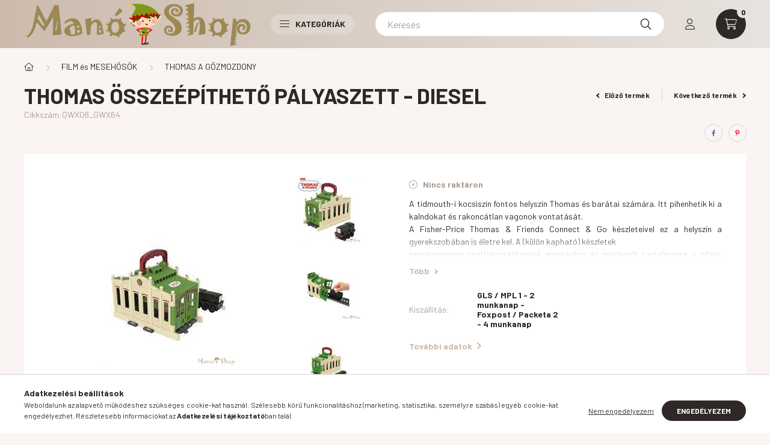

--- FILE ---
content_type: text/html; charset=UTF-8
request_url: https://manoshop.hu/shop_ajax/ajax_related_products.php?get_ajax=1&cikk=GWX08_GWX64&type=similar&change_lang=hu&artdet_version=1
body_size: 2897
content:

<script>
<!--
function similar_formsubmit_artlist(cikkname) {
   cart_add(cikkname,"similar_");
}
$(document).ready(function(){
	select_base_price("similar_HHN39",0);
	
	select_base_price("similar_HHN35",0);
	
});
// -->
</script>


                                    
    
    
    
    
    
    
        


    
    
    
    
<div class="d-flex no-gutters js-carousel-block carousel-block carousel-block--with-nums carousel-block--with-arrows carousel-block--theme-light carousel-block--with-info-card  carousel-block-similar_products">
        <div class="col-xl-3 title-box-col">
        <div class="title-box">
            <div class="title-box__inner">
                <div class="title-box__title main-title">Hasonló termékek</div>
            </div>
                        <div class="carousel__nav js-carousel-nav carousel__nav-similar_products has-nums">
                                    <div class="carousel__buttons carousel__buttons-similar_products">
                        <button type="button" class="carousel__prev-btn carousel__prev-next-btn btn arrow-effect-on-hover" aria-label="előző">
                            <span class="arrow arrow--large arrow--right"><span></span></span>
                        </button>
                        <button type="button" class="carousel__next-btn carousel__prev-next-btn btn arrow-effect-on-hover" aria-label="következő">
                            <span class="arrow arrow--large arrow--right"><span></span></span>
                        </button>
                    </div>
                                                    <div class="carousel__nums js-carousel-nums carousel__nums-similar_products">
                        <div class="carousel__num-actual js-carousel-num-actual">01</div>
                        <div class="carousel__num-all js-carousel-num-all">00</div>
                    </div>
                            </div>
                    </div>
    </div>
        <div class="col-xl-9 carousel__products-col">
                <div class=" products js-products type--1 carousel carousel-similar_products">
                    
                                                                
                <article class="carousel-cell  product js-product page_artlist_sku_HHN39" id="page_artlist_similar_HHN39" data-sku="HHN39">
                    <div class="product__inner">
                        		                        <div class="product__img-outer">
                            <div class="product__img-wrap product-img-wrapper">
                                <div class="product__badges">
                                                                                                                        <div class="product__badge-sale badge badge--sale">
                                                <span id='price_save_similar_HHN39' data-percent="%">20</span>
                                            </div>
                                                                                                                                                                                                                                                                </div>
                                		                                <a class="product_link_normal" data-sku="HHN39" href="https://manoshop.hu/Thomas-tologatos-nagy-mozdony-Yong-Bao" title="Thomas - tologatós nagy mozdony - Yong Bao">
                                    <picture>
                                                                                <source srcset="https://manoshop.hu/main_pic/space.gif" data-srcset="https://manoshop.hu/img/3936/HHN39/232x232,r/HHN39.jpg?time=1723473248 1x, https://manoshop.hu/img/3936/HHN39/464x464,r/HHN39.jpg?time=1723473248 2x" media="(max-width: 463.98px)" />
                                                                                <source srcset="https://manoshop.hu/main_pic/space.gif" data-srcset="https://manoshop.hu/img/3936/HHN39/350x350,r/HHN39.jpg?time=1723473248 1x, https://manoshop.hu/img/3936/HHN39/490x490,r/HHN39.jpg?time=1723473248 1.4x " />
                                        <img class="product__img product-img js-main-img lazyload" width="350" height="350"
                                             src="https://manoshop.hu/main_pic/space.gif"
                                             data-src="https://manoshop.hu/img/3936/HHN39/350x350,r/HHN39.jpg?time=1723473248"
                                             alt="Thomas - tologatós nagy mozdony - Yong Bao"
                                             title="Thomas - tologatós nagy mozdony - Yong Bao"
                                             id="main_image_similar_HHN39"
                                        />
                                    </picture>
                                </a>
                                                            </div>
                            		                        </div>
                        <div class="product__data">
                                                                                        
                                                                                        
                            <div class="product__name-wrap">
                                <h2 class="product__name">
                                    <a class="product__name-link product_link_normal" data-sku="HHN39" href="https://manoshop.hu/Thomas-tologatos-nagy-mozdony-Yong-Bao">Thomas - tologatós nagy mozdony - Yong Bao</a>
                                </h2>
                            </div>

                            <div class="product__prices-wrap">
                                                                    
                                                                                                                                                                                <div class="product__prices with-rrp row no-gutters align-items-baseline has-sale-price">
                                                                                            <div class='product__price-sale product-price--sale'>
                                                     
                                                    <span class='price-gross-format'><span id='price_akcio_brutto_similar_HHN39' class='price_akcio_brutto_similar_HHN39 price-gross'>3 352</span><span class='price-currency'> Ft</span></span>
                                                </div>
                                                                                        <div class='product__price-base product-price--base'>
                                                 <span class="product__price-base-value text-line-through"><span class='price-gross-format'><span id='price_net_brutto_similar_HHN39' class='price_net_brutto_similar_HHN39 price-gross'>4 190</span><span class='price-currency'> Ft</span></span></span>&nbsp;<span class="icon--info" data-tippy="Az áthúzott ár az árcsökkentés alkalmazását megelőző 30 nap legalacsonyabb eladási ára."></span>                                            </div>
                                                                                                                                                                                </div>
                                                                                                                                                                                                                                                    </div>

                                                                                                <div class="product__stock product-stock on-stock">
                                        <div class="product__stock-text product-stock-text">
                                                                                        <div class="stock__content icon--b-on-stock">
                                                                                                <span class="stock__text">Raktáron</span>
                                                                                                                                            </div>
                                                                                    </div>
                                    </div>
                                                            
                            
                                                                                        
                                                        <div class="product__main-and-functions mt-auto">
                                                                <div class="product__main-wrap">
                                                                        <div class="product__main row gutters-1 gutters-xs-5 row-gap-10">
                                                                                                                                                                                                                                                                      <input name="db_similar_HHN39" id="db_similar_HHN39" type="hidden" value="1" data-min="1" data-max="999999" data-step="1"/>
                                            
                                                                                        <div class="product__cart-btn-col col">
                                                                                                                                                <button class="product__main-btn product__cart-btn btn icon--b-cart" onclick="cart_add('HHN39','similar_');" type="button" data-text="Kosárba" aria-label="Kosárba"></button>
                                                                                            </div>
                                                                            </div>
                                                                    </div>
                                
                                                                                                        <div class="product__function-btns">
                                                                                    <button type="button" class="product__func-btn product__btn-compare page_art_func_compare page_art_func_compare_HHN39" aria-label="Összehasonlítás"  onclick='popup_compare_dialog("HHN39");' data-tippy="Összehasonlítás">
                                                <span class="product__func-icon icon--compare"></span>
                                            </button>
                                                                                                                                                                            <button type="button" class="product__func-btn favourites-btn page_artdet_func_favourites_HHN39 page_artdet_func_favourites_outer_HHN39" id="page_artlist_func_favourites_HHN39" onclick='add_to_favourites("","HHN39","page_artlist_func_favourites_HHN39","page_artlist_func_favourites_outer_HHN39","533806839");' aria-label="Kedvencekhez" data-tippy="Kedvencekhez">
                                                    <span class="product__func-icon favourites__icon icon--favo"></span>
                                                </button>
                                                                                                                                                                        <button type="button" class="product__func-btn product__btn-tooltip js-product-tooltip-click" aria-haspopup="dialog" aria-label="Gyorsnézet" data-sku="HHN39" data-tippy="Gyorsnézet">
                                                <span class="product__func-icon icon--search-plus"></span>
                                            </button>
                                                                            </div>
                                                                                                </div>
                            
                                                                                </div>
                    </div>
                                    </article>
                                                                
                <article class="carousel-cell  product js-product page_artlist_sku_HHN35" id="page_artlist_similar_HHN35" data-sku="HHN35">
                    <div class="product__inner">
                        		                        <div class="product__img-outer">
                            <div class="product__img-wrap product-img-wrapper">
                                <div class="product__badges">
                                                                                                                        <div class="product__badge-sale badge badge--sale">
                                                <span id='price_save_similar_HHN35' data-percent="%">20</span>
                                            </div>
                                                                                                                                                                                                                                                                </div>
                                		                                <a class="product_link_normal" data-sku="HHN35" href="https://manoshop.hu/Thomas-Tologatos-kisvonat-Thomas" title="Thomas - Tologatós kisvonat - Thomas">
                                    <picture>
                                                                                <source srcset="https://manoshop.hu/main_pic/space.gif" data-srcset="https://manoshop.hu/img/3936/HHN35/232x232,r/HHN35.jpg?time=1723473222 1x, https://manoshop.hu/img/3936/HHN35/464x464,r/HHN35.jpg?time=1723473222 2x" media="(max-width: 463.98px)" />
                                                                                <source srcset="https://manoshop.hu/main_pic/space.gif" data-srcset="https://manoshop.hu/img/3936/HHN35/350x350,r/HHN35.jpg?time=1723473222 1x, https://manoshop.hu/img/3936/HHN35/490x490,r/HHN35.jpg?time=1723473222 1.4x " />
                                        <img class="product__img product-img js-main-img lazyload" width="350" height="350"
                                             src="https://manoshop.hu/main_pic/space.gif"
                                             data-src="https://manoshop.hu/img/3936/HHN35/350x350,r/HHN35.jpg?time=1723473222"
                                             alt="Thomas - Tologatós kisvonat - Thomas"
                                             title="Thomas - Tologatós kisvonat - Thomas"
                                             id="main_image_similar_HHN35"
                                        />
                                    </picture>
                                </a>
                                                            </div>
                            		                        </div>
                        <div class="product__data">
                                                                                        
                                                                                        
                            <div class="product__name-wrap">
                                <h2 class="product__name">
                                    <a class="product__name-link product_link_normal" data-sku="HHN35" href="https://manoshop.hu/Thomas-Tologatos-kisvonat-Thomas">Thomas - Tologatós kisvonat - Thomas</a>
                                </h2>
                            </div>

                            <div class="product__prices-wrap">
                                                                    
                                                                                                                                                                                <div class="product__prices with-rrp row no-gutters align-items-baseline has-sale-price">
                                                                                            <div class='product__price-sale product-price--sale'>
                                                     
                                                    <span class='price-gross-format'><span id='price_akcio_brutto_similar_HHN35' class='price_akcio_brutto_similar_HHN35 price-gross'>1 832</span><span class='price-currency'> Ft</span></span>
                                                </div>
                                                                                        <div class='product__price-base product-price--base'>
                                                 <span class="product__price-base-value text-line-through"><span class='price-gross-format'><span id='price_net_brutto_similar_HHN35' class='price_net_brutto_similar_HHN35 price-gross'>2 290</span><span class='price-currency'> Ft</span></span></span>&nbsp;<span class="icon--info" data-tippy="Az áthúzott ár az árcsökkentés alkalmazását megelőző 30 nap legalacsonyabb eladási ára."></span>                                            </div>
                                                                                                                                                                                </div>
                                                                                                                                                                                                                                                    </div>

                                                                                                <div class="product__stock product-stock on-stock">
                                        <div class="product__stock-text product-stock-text">
                                                                                        <div class="stock__content icon--b-on-stock">
                                                                                                <span class="stock__text">Raktáron</span>
                                                                                                                                            </div>
                                                                                    </div>
                                    </div>
                                                            
                            
                                                                                        
                                                        <div class="product__main-and-functions mt-auto">
                                                                <div class="product__main-wrap">
                                                                        <div class="product__main row gutters-1 gutters-xs-5 row-gap-10">
                                                                                                                                                                                                                                                                      <input name="db_similar_HHN35" id="db_similar_HHN35" type="hidden" value="1" data-min="1" data-max="999999" data-step="1"/>
                                            
                                                                                        <div class="product__cart-btn-col col">
                                                                                                                                                <button class="product__main-btn product__cart-btn btn icon--b-cart" onclick="cart_add('HHN35','similar_');" type="button" data-text="Kosárba" aria-label="Kosárba"></button>
                                                                                            </div>
                                                                            </div>
                                                                    </div>
                                
                                                                                                        <div class="product__function-btns">
                                                                                    <button type="button" class="product__func-btn product__btn-compare page_art_func_compare page_art_func_compare_HHN35" aria-label="Összehasonlítás"  onclick='popup_compare_dialog("HHN35");' data-tippy="Összehasonlítás">
                                                <span class="product__func-icon icon--compare"></span>
                                            </button>
                                                                                                                                                                            <button type="button" class="product__func-btn favourites-btn page_artdet_func_favourites_HHN35 page_artdet_func_favourites_outer_HHN35" id="page_artlist_func_favourites_HHN35" onclick='add_to_favourites("","HHN35","page_artlist_func_favourites_HHN35","page_artlist_func_favourites_outer_HHN35","502245314");' aria-label="Kedvencekhez" data-tippy="Kedvencekhez">
                                                    <span class="product__func-icon favourites__icon icon--favo"></span>
                                                </button>
                                                                                                                                                                        <button type="button" class="product__func-btn product__btn-tooltip js-product-tooltip-click" aria-haspopup="dialog" aria-label="Gyorsnézet" data-sku="HHN35" data-tippy="Gyorsnézet">
                                                <span class="product__func-icon icon--search-plus"></span>
                                            </button>
                                                                            </div>
                                                                                                </div>
                            
                                                                                </div>
                    </div>
                                    </article>
            
                </div>
        
        <script>
            $(document).ready(function() {
                initTippy();

                                const $flkty_similar_products_options = {
                    dragThreshold: 10,
                    cellAlign: 'left',
                    freeScroll: true,
                    groupCells: true,
                    contain: true,
                                        pageDots: false,
                                        prevNextButtons: false,
                    on: {
                        ready: function() {
                                                        if (this.slides.length > 1) {
                                $(this.element).closest('.js-carousel-block').find('.js-carousel-nav').addClass('active');
                            }
                                                                                    let $navAll = $(this.element).closest('.js-carousel-block').find('.js-carousel-num-all');
                            let slidesLength = this.slides.length;

                            if (slidesLength.toString().length < 2) slidesLength = '0'+slidesLength;

                            $navAll.html(slidesLength);
                                                    },
                        change: function( index ) {
                                                        let $navActual = $(this.element).closest('.js-carousel-block').find('.js-carousel-num-actual');
                            let $index = index + 1;

                            if ($index.toString().length < 2) $index = '0'+$index;

                            $navActual.html($index);
                                                    },
                        resize: function() {
                                                        /*
                            let $thisButtons = $(this.element).closest('.js-carousel-block').find('.carousel__buttons');

                            if (this.slides.length == 1) {
                                $thisButtons.removeClass('active');
                            } else {
                                $thisButtons.addClass('active');
                            }
                             */
                            
                            /*
                            if (this.slides.length > 1) {
                                $(this.element).closest('.js-carousel-block').find('.carousel__nav').addClass('active');
                            }*/

                                                        let $navAll = $(this.element).closest('.js-carousel-block').find('.js-carousel-num-all');
                            let slidesLength = this.slides.length;

                            if (slidesLength.toString().length < 2) slidesLength = '0'+slidesLength;

                            $navAll.html(slidesLength);
                                                    }
                    }
                };

                var $flkty_similar_products = $( '.carousel-similar_products').flickity( $flkty_similar_products_options );

                                $('.carousel__buttons-similar_products .carousel__prev-btn').on( 'click', function() {
                    $flkty_similar_products.flickity('previous', true);
                });
                $('.carousel__buttons-similar_products .carousel__next-btn').on( 'click', function() {
                    $flkty_similar_products.flickity( 'next', true );
                });
                
                
                
                
                
                /* SET CAROUSEL CELL TO HEIGHT 100% */
                $flkty_similar_products.flickity('resize');
                $(".carousel-similar_products .carousel-cell").css('height','100%');

                /*
                var resizeTimer;
                $(window).on('resize', function(e) {
                    $(".carousel-similar_products .carousel-cell").css('height','auto');

                    clearTimeout(resizeTimer);
                    resizeTimer = setTimeout(function() {
                        $(".carousel-similar_products .carousel-cell").css('height','100%');
                    }, 250);
                });*/
                            });
        </script>
    </div>
</div>


--- FILE ---
content_type: text/html
request_url: https://cdn.trustindex.io/widgets/f6/f6daada39fef59953866855af51/content.html
body_size: 2730
content:
<div class=" ti-widget " data-layout-id="5" data-layout-category="slider" data-set-id="light-background" data-pid="f6daada39fef59953866855af51" data-language="hu" data-close-locale="Bezárás" data-rich-snippet="318939235454g6c3" data-review-target-width="275" data-css-version="2" data-footer-link-domain="trustindex.io" data-review-text-mode="readmore" data-reply-by-locale="Válasz a tulajdonostól" data-only-rating-locale="Ez a felhasználó csak egy értékelést hagyott." data-pager-autoplay-timeout="6" > <div class="ti-widget-container ti-col-4"> <div class="ti-footer ti-footer-grid source-all"> <div class="ti-fade-container"> <div class="ti-rating-text"> <strong class="ti-rating ti-rating-large"> KIVÁLÓ </strong> </div> <span class="ti-stars star-lg"><img class="ti-star f" src="https://cdn.trustindex.io/assets/platform/Trustindex/star/f.svg" alt="Trustindex" width="17" height="17" loading="lazy" /><img class="ti-star f" src="https://cdn.trustindex.io/assets/platform/Trustindex/star/f.svg" alt="Trustindex" width="17" height="17" loading="lazy" /><img class="ti-star f" src="https://cdn.trustindex.io/assets/platform/Trustindex/star/f.svg" alt="Trustindex" width="17" height="17" loading="lazy" /><img class="ti-star f" src="https://cdn.trustindex.io/assets/platform/Trustindex/star/f.svg" alt="Trustindex" width="17" height="17" loading="lazy" /><img class="ti-star f" src="https://cdn.trustindex.io/assets/platform/Trustindex/star/f.svg" alt="Trustindex" width="17" height="17" loading="lazy" /></span> <div class="ti-rating-text"> <span class="nowrap"><strong><a href="https://www.trustindex.io/reviews/manoshop.hu" target="_blank" rel="noopener">1974 vélemény</a></strong> alapján</span> </div> <div class="ti-large-logo"> <div class="ti-v-center"> <img class="ti-logo-fb" src="https://cdn.trustindex.io/assets/platform/Trustindex/logo.svg" loading="lazy" alt="Trustindex" width="150" height="25" /> </div> </div> </div> </div> <div class="ti-reviews-container"> <div class="ti-controls"> <div class="ti-next" aria-label="Következő vélemény" role="button" tabindex="0"></div> <div class="ti-prev" aria-label="Előző vélemény" role="button" tabindex="0"></div> </div> <div class="ti-reviews-container-wrapper"> <div class="ti-review-item source-Google ti-image-layout-thumbnail" data-id="7e3b66b7e8718fc12721d7e726b05135" > <div class="ti-inner"> <div class="ti-review-header"> <div class="ti-platform-icon ti-with-tooltip"> <span class="ti-tooltip">Közzétéve itt: Google</span> <img src="https://cdn.trustindex.io/assets/platform/Google/icon.svg" alt="Google" width="20" height="20" loading="lazy" /> </div> <div class="ti-profile-img"> <img src="https://lh3.googleusercontent.com/a-/ALV-UjVegrshDI-aWLGco1m1e6_2r6LQd3tOhvWquF7Ku-WEVVERls_M=w40-h40-c-rp-mo-br100" srcset="https://lh3.googleusercontent.com/a-/ALV-UjVegrshDI-aWLGco1m1e6_2r6LQd3tOhvWquF7Ku-WEVVERls_M=w80-h80-c-rp-mo-br100 2x" alt="Evelin Szabó profile picture" loading="lazy" /> </div> <div class="ti-profile-details"> <div class="ti-name"> Evelin Szabó </div> <div class="ti-date">2026-01-14</div> </div> </div> <span class="ti-stars"><img class="ti-star f" src="https://cdn.trustindex.io/assets/platform/Google/star/f.svg" alt="Google" width="17" height="17" loading="lazy" /><img class="ti-star f" src="https://cdn.trustindex.io/assets/platform/Google/star/f.svg" alt="Google" width="17" height="17" loading="lazy" /><img class="ti-star f" src="https://cdn.trustindex.io/assets/platform/Google/star/f.svg" alt="Google" width="17" height="17" loading="lazy" /><img class="ti-star f" src="https://cdn.trustindex.io/assets/platform/Google/star/f.svg" alt="Google" width="17" height="17" loading="lazy" /><img class="ti-star f" src="https://cdn.trustindex.io/assets/platform/Google/star/f.svg" alt="Google" width="17" height="17" loading="lazy" /><span class="ti-verified-review ti-verified-platform ti-color-blue"><span class="ti-verified-tooltip">A Trustindex hitelesíti, hogy a vélemény eredeti forrása Google.</span></span></span> <div class="ti-review-text-container ti-review-content">Minden rendben volt ,ajánlom mindenkinek !!</div> <span class="ti-read-more" data-container=".ti-review-content" data-collapse-text="Elrejt" data-open-text="Olvass tovább" ></span> </div> </div> <div class="ti-review-item source-Google ti-image-layout-thumbnail" data-id="7f59429a16759369f7222613ebc83afd" > <div class="ti-inner"> <div class="ti-review-header"> <div class="ti-platform-icon ti-with-tooltip"> <span class="ti-tooltip">Közzétéve itt: Google</span> <img src="https://cdn.trustindex.io/assets/platform/Google/icon.svg" alt="Google" width="20" height="20" loading="lazy" /> </div> <div class="ti-profile-img"> <img src="https://lh3.googleusercontent.com/a/ACg8ocLFQdENWvf-bDK0izQk0t9-7YRgDnsBy3Dv--mNOZqr4QKo3pA=w40-h40-c-rp-mo-ba2-br100" srcset="https://lh3.googleusercontent.com/a/ACg8ocLFQdENWvf-bDK0izQk0t9-7YRgDnsBy3Dv--mNOZqr4QKo3pA=w80-h80-c-rp-mo-ba2-br100 2x" alt="Sándor Rónai profile picture" loading="lazy" /> </div> <div class="ti-profile-details"> <div class="ti-name"> Sándor Rónai </div> <div class="ti-date">2026-01-14</div> </div> </div> <span class="ti-stars"><img class="ti-star f" src="https://cdn.trustindex.io/assets/platform/Google/star/f.svg" alt="Google" width="17" height="17" loading="lazy" /><img class="ti-star f" src="https://cdn.trustindex.io/assets/platform/Google/star/f.svg" alt="Google" width="17" height="17" loading="lazy" /><img class="ti-star f" src="https://cdn.trustindex.io/assets/platform/Google/star/f.svg" alt="Google" width="17" height="17" loading="lazy" /><img class="ti-star f" src="https://cdn.trustindex.io/assets/platform/Google/star/f.svg" alt="Google" width="17" height="17" loading="lazy" /><img class="ti-star f" src="https://cdn.trustindex.io/assets/platform/Google/star/f.svg" alt="Google" width="17" height="17" loading="lazy" /><span class="ti-verified-review ti-verified-platform ti-color-blue"><span class="ti-verified-tooltip">A Trustindex hitelesíti, hogy a vélemény eredeti forrása Google.</span></span></span> <div class="ti-review-text-container ti-review-content">Minden rendben, a sérülékeny árú, jól becsomagolva.</div> <span class="ti-read-more" data-container=".ti-review-content" data-collapse-text="Elrejt" data-open-text="Olvass tovább" ></span> </div> </div> <div class="ti-review-item source-Google ti-image-layout-thumbnail" data-id="6a443fc6ae3b9c8aafdd7515bbfd3d1b" > <div class="ti-inner"> <div class="ti-review-header"> <div class="ti-platform-icon ti-with-tooltip"> <span class="ti-tooltip">Közzétéve itt: Google</span> <img src="https://cdn.trustindex.io/assets/platform/Google/icon.svg" alt="Google" width="20" height="20" loading="lazy" /> </div> <div class="ti-profile-img"> <img src="https://lh3.googleusercontent.com/a-/ALV-UjVHgiKiO0pkCi7poCt2CoNO6UzkwYNAbQ9VUznegQJFW20a-WA=w40-h40-c-rp-mo-br100" srcset="https://lh3.googleusercontent.com/a-/ALV-UjVHgiKiO0pkCi7poCt2CoNO6UzkwYNAbQ9VUznegQJFW20a-WA=w80-h80-c-rp-mo-br100 2x" alt="Enikő Kovács profile picture" loading="lazy" /> </div> <div class="ti-profile-details"> <div class="ti-name"> Enikő Kovács </div> <div class="ti-date">2025-12-31</div> </div> </div> <span class="ti-stars"><img class="ti-star f" src="https://cdn.trustindex.io/assets/platform/Google/star/f.svg" alt="Google" width="17" height="17" loading="lazy" /><img class="ti-star f" src="https://cdn.trustindex.io/assets/platform/Google/star/f.svg" alt="Google" width="17" height="17" loading="lazy" /><img class="ti-star f" src="https://cdn.trustindex.io/assets/platform/Google/star/f.svg" alt="Google" width="17" height="17" loading="lazy" /><img class="ti-star f" src="https://cdn.trustindex.io/assets/platform/Google/star/f.svg" alt="Google" width="17" height="17" loading="lazy" /><img class="ti-star f" src="https://cdn.trustindex.io/assets/platform/Google/star/f.svg" alt="Google" width="17" height="17" loading="lazy" /><span class="ti-verified-review ti-verified-platform ti-color-blue"><span class="ti-verified-tooltip">A Trustindex hitelesíti, hogy a vélemény eredeti forrása Google.</span></span></span> <div class="ti-review-text-container ti-review-content">Mindennel meg vagyok elégedve! Köszönöm a webáruház dolgozói munkáját!</div> <span class="ti-read-more" data-container=".ti-review-content" data-collapse-text="Elrejt" data-open-text="Olvass tovább" ></span> </div> </div> <div class="ti-review-item source-Google ti-image-layout-thumbnail" data-id="22fd359eeded84059acb1f7650399f45" > <div class="ti-inner"> <div class="ti-review-header"> <div class="ti-platform-icon ti-with-tooltip"> <span class="ti-tooltip">Közzétéve itt: Google</span> <img src="https://cdn.trustindex.io/assets/platform/Google/icon.svg" alt="Google" width="20" height="20" loading="lazy" /> </div> <div class="ti-profile-img"> <img src="https://lh3.googleusercontent.com/a/ACg8ocJqhD5dhY2oUNKI8vZAiyoa8ZskjGG-87uzCrcxz4UskiS13w=w40-h40-c-rp-mo-br100" srcset="https://lh3.googleusercontent.com/a/ACg8ocJqhD5dhY2oUNKI8vZAiyoa8ZskjGG-87uzCrcxz4UskiS13w=w80-h80-c-rp-mo-br100 2x" alt="Edina Orosz profile picture" loading="lazy" /> </div> <div class="ti-profile-details"> <div class="ti-name"> Edina Orosz </div> <div class="ti-date">2025-12-22</div> </div> </div> <span class="ti-stars"><img class="ti-star f" src="https://cdn.trustindex.io/assets/platform/Google/star/f.svg" alt="Google" width="17" height="17" loading="lazy" /><img class="ti-star f" src="https://cdn.trustindex.io/assets/platform/Google/star/f.svg" alt="Google" width="17" height="17" loading="lazy" /><img class="ti-star f" src="https://cdn.trustindex.io/assets/platform/Google/star/f.svg" alt="Google" width="17" height="17" loading="lazy" /><img class="ti-star f" src="https://cdn.trustindex.io/assets/platform/Google/star/f.svg" alt="Google" width="17" height="17" loading="lazy" /><img class="ti-star f" src="https://cdn.trustindex.io/assets/platform/Google/star/f.svg" alt="Google" width="17" height="17" loading="lazy" /><span class="ti-verified-review ti-verified-platform ti-color-blue"><span class="ti-verified-tooltip">A Trustindex hitelesíti, hogy a vélemény eredeti forrása Google.</span></span></span> <div class="ti-review-text-container ti-review-content">Gyors a postázás 👏, örültem, hogy a 3 ajándékot, ami még hiányzott, itt megtaláltam egy helyen.</div> <span class="ti-read-more" data-container=".ti-review-content" data-collapse-text="Elrejt" data-open-text="Olvass tovább" ></span> </div> </div> <div class="ti-review-item source-Google ti-image-layout-thumbnail" data-id="7620bfec8f8b867a00c61cebfd1c635c" > <div class="ti-inner"> <div class="ti-review-header"> <div class="ti-platform-icon ti-with-tooltip"> <span class="ti-tooltip">Közzétéve itt: Google</span> <img src="https://cdn.trustindex.io/assets/platform/Google/icon.svg" alt="Google" width="20" height="20" loading="lazy" /> </div> <div class="ti-profile-img"> <img src="https://lh3.googleusercontent.com/a/ACg8ocLciRIyWHwayEXDxvmiz3xmCzQiinBpmv7-3VARCY_LFfhgqw=w40-h40-c-rp-mo-ba4-br100" srcset="https://lh3.googleusercontent.com/a/ACg8ocLciRIyWHwayEXDxvmiz3xmCzQiinBpmv7-3VARCY_LFfhgqw=w80-h80-c-rp-mo-ba4-br100 2x" alt="Satory Sandor profile picture" loading="lazy" /> </div> <div class="ti-profile-details"> <div class="ti-name"> Satory Sandor </div> <div class="ti-date">2025-12-12</div> </div> </div> <span class="ti-stars"><img class="ti-star f" src="https://cdn.trustindex.io/assets/platform/Google/star/f.svg" alt="Google" width="17" height="17" loading="lazy" /><img class="ti-star f" src="https://cdn.trustindex.io/assets/platform/Google/star/f.svg" alt="Google" width="17" height="17" loading="lazy" /><img class="ti-star f" src="https://cdn.trustindex.io/assets/platform/Google/star/f.svg" alt="Google" width="17" height="17" loading="lazy" /><img class="ti-star f" src="https://cdn.trustindex.io/assets/platform/Google/star/f.svg" alt="Google" width="17" height="17" loading="lazy" /><img class="ti-star f" src="https://cdn.trustindex.io/assets/platform/Google/star/f.svg" alt="Google" width="17" height="17" loading="lazy" /><span class="ti-verified-review ti-verified-platform ti-color-blue"><span class="ti-verified-tooltip">A Trustindex hitelesíti, hogy a vélemény eredeti forrása Google.</span></span></span> <div class="ti-review-text-container ti-review-content">Korrekt szolgáltatás. A felmerült problémat szó nèlkül rendezték.</div> <span class="ti-read-more" data-container=".ti-review-content" data-collapse-text="Elrejt" data-open-text="Olvass tovább" ></span> </div> </div> <div class="ti-review-item source-Google ti-image-layout-thumbnail" data-id="2e3e0fc8ed9ea754cd5667cb14b31c6d" > <div class="ti-inner"> <div class="ti-review-header"> <div class="ti-platform-icon ti-with-tooltip"> <span class="ti-tooltip">Közzétéve itt: Google</span> <img src="https://cdn.trustindex.io/assets/platform/Google/icon.svg" alt="Google" width="20" height="20" loading="lazy" /> </div> <div class="ti-profile-img"> <img src="https://lh3.googleusercontent.com/a-/ALV-UjUO31A8Q1yeBYl_jqIeDCs9SrPKUZUlIoUXcWiul5BzFbO-h9k=w40-h40-c-rp-mo-br100" srcset="https://lh3.googleusercontent.com/a-/ALV-UjUO31A8Q1yeBYl_jqIeDCs9SrPKUZUlIoUXcWiul5BzFbO-h9k=w80-h80-c-rp-mo-br100 2x" alt="Nagy Elena profile picture" loading="lazy" /> </div> <div class="ti-profile-details"> <div class="ti-name"> Nagy Elena </div> <div class="ti-date">2025-11-27</div> </div> </div> <span class="ti-stars"><img class="ti-star f" src="https://cdn.trustindex.io/assets/platform/Google/star/f.svg" alt="Google" width="17" height="17" loading="lazy" /><img class="ti-star f" src="https://cdn.trustindex.io/assets/platform/Google/star/f.svg" alt="Google" width="17" height="17" loading="lazy" /><img class="ti-star f" src="https://cdn.trustindex.io/assets/platform/Google/star/f.svg" alt="Google" width="17" height="17" loading="lazy" /><img class="ti-star f" src="https://cdn.trustindex.io/assets/platform/Google/star/f.svg" alt="Google" width="17" height="17" loading="lazy" /><img class="ti-star f" src="https://cdn.trustindex.io/assets/platform/Google/star/f.svg" alt="Google" width="17" height="17" loading="lazy" /><span class="ti-verified-review ti-verified-platform ti-color-blue"><span class="ti-verified-tooltip">A Trustindex hitelesíti, hogy a vélemény eredeti forrása Google.</span></span></span> <div class="ti-review-text-container ti-review-content">Már másodjára rendelek tőlük és azt kell, hogy mondjam, hogy nagyon elégedett vagyok.
A rendelés leadását követően a csomagot pár óra alatt feladják. A csomagolás szép, igényes és figyelnek arra is, hogy a termék ne sérüljön.
Csak ajánlani tudom őket!😊</div> <span class="ti-read-more" data-container=".ti-review-content" data-collapse-text="Elrejt" data-open-text="Olvass tovább" ></span> </div> </div> <div class="ti-review-item source-Google ti-image-layout-thumbnail" data-id="8632f403c83621dab07fe70f5111c002" > <div class="ti-inner"> <div class="ti-review-header"> <div class="ti-platform-icon ti-with-tooltip"> <span class="ti-tooltip">Közzétéve itt: Google</span> <img src="https://cdn.trustindex.io/assets/platform/Google/icon.svg" alt="Google" width="20" height="20" loading="lazy" /> </div> <div class="ti-profile-img"> <img src="https://lh3.googleusercontent.com/a/ACg8ocLFPrm9Nj_g-_E7P2Lr_QxGL6tyIrL30OcJz0FfRd5RCXb8UQ=w40-h40-c-rp-mo-ba4-br100" srcset="https://lh3.googleusercontent.com/a/ACg8ocLFPrm9Nj_g-_E7P2Lr_QxGL6tyIrL30OcJz0FfRd5RCXb8UQ=w80-h80-c-rp-mo-ba4-br100 2x" alt="DonaldDuck8006 79 profile picture" loading="lazy" /> </div> <div class="ti-profile-details"> <div class="ti-name"> DonaldDuck8006 79 </div> <div class="ti-date">2025-11-20</div> </div> </div> <span class="ti-stars"><img class="ti-star f" src="https://cdn.trustindex.io/assets/platform/Google/star/f.svg" alt="Google" width="17" height="17" loading="lazy" /><img class="ti-star f" src="https://cdn.trustindex.io/assets/platform/Google/star/f.svg" alt="Google" width="17" height="17" loading="lazy" /><img class="ti-star f" src="https://cdn.trustindex.io/assets/platform/Google/star/f.svg" alt="Google" width="17" height="17" loading="lazy" /><img class="ti-star f" src="https://cdn.trustindex.io/assets/platform/Google/star/f.svg" alt="Google" width="17" height="17" loading="lazy" /><img class="ti-star f" src="https://cdn.trustindex.io/assets/platform/Google/star/f.svg" alt="Google" width="17" height="17" loading="lazy" /><span class="ti-verified-review ti-verified-platform ti-color-blue"><span class="ti-verified-tooltip">A Trustindex hitelesíti, hogy a vélemény eredeti forrása Google.</span></span></span> <div class="ti-review-text-container ti-review-content">Ha árban nem mindig a legolcsóbb, a minőség, a szállitás és a raktár készlet is mindig első osztályú! Csak ajánlani tudom!</div> <span class="ti-read-more" data-container=".ti-review-content" data-collapse-text="Elrejt" data-open-text="Olvass tovább" ></span> </div> </div> <div class="ti-review-item source-Google ti-image-layout-thumbnail" data-id="c0024ddbb48b8061a3792cd04a1669c8" > <div class="ti-inner"> <div class="ti-review-header"> <div class="ti-platform-icon ti-with-tooltip"> <span class="ti-tooltip">Közzétéve itt: Google</span> <img src="https://cdn.trustindex.io/assets/platform/Google/icon.svg" alt="Google" width="20" height="20" loading="lazy" /> </div> <div class="ti-profile-img"> <img src="https://lh3.googleusercontent.com/a-/ALV-UjUT4cDdht-1QlpxJGlWqFuM_8c6aKDxM-a4BcJCYaxK7S9tR2J7=w40-h40-c-rp-mo-ba2-br100" srcset="https://lh3.googleusercontent.com/a-/ALV-UjUT4cDdht-1QlpxJGlWqFuM_8c6aKDxM-a4BcJCYaxK7S9tR2J7=w80-h80-c-rp-mo-ba2-br100 2x" alt="Krisztián Bicskei profile picture" loading="lazy" /> </div> <div class="ti-profile-details"> <div class="ti-name"> Krisztián Bicskei </div> <div class="ti-date">2025-10-27</div> </div> </div> <span class="ti-stars"><img class="ti-star f" src="https://cdn.trustindex.io/assets/platform/Google/star/f.svg" alt="Google" width="17" height="17" loading="lazy" /><img class="ti-star f" src="https://cdn.trustindex.io/assets/platform/Google/star/f.svg" alt="Google" width="17" height="17" loading="lazy" /><img class="ti-star f" src="https://cdn.trustindex.io/assets/platform/Google/star/f.svg" alt="Google" width="17" height="17" loading="lazy" /><img class="ti-star f" src="https://cdn.trustindex.io/assets/platform/Google/star/f.svg" alt="Google" width="17" height="17" loading="lazy" /><img class="ti-star f" src="https://cdn.trustindex.io/assets/platform/Google/star/f.svg" alt="Google" width="17" height="17" loading="lazy" /><span class="ti-verified-review ti-verified-platform ti-color-blue"><span class="ti-verified-tooltip">A Trustindex hitelesíti, hogy a vélemény eredeti forrása Google.</span></span></span> <div class="ti-review-text-container ti-review-content">Gyors csomagfeladás, igényes, szép sérülésmentes csomagolás, ajánlom!</div> <span class="ti-read-more" data-container=".ti-review-content" data-collapse-text="Elrejt" data-open-text="Olvass tovább" ></span> </div> </div> <div class="ti-review-item source-Google ti-image-layout-thumbnail" data-id="4a6a152d31c1ea9e347703720de91e9f" > <div class="ti-inner"> <div class="ti-review-header"> <div class="ti-platform-icon ti-with-tooltip"> <span class="ti-tooltip">Közzétéve itt: Google</span> <img src="https://cdn.trustindex.io/assets/platform/Google/icon.svg" alt="Google" width="20" height="20" loading="lazy" /> </div> <div class="ti-profile-img"> <img src="https://lh3.googleusercontent.com/a-/ALV-UjUVJccOB2VNqrdWf8cQCxPKf2aKlCENgNDT49e7Wrxnn3vieCPB=w40-h40-c-rp-mo-br100" srcset="https://lh3.googleusercontent.com/a-/ALV-UjUVJccOB2VNqrdWf8cQCxPKf2aKlCENgNDT49e7Wrxnn3vieCPB=w80-h80-c-rp-mo-br100 2x" alt="Attila Dobos profile picture" loading="lazy" /> </div> <div class="ti-profile-details"> <div class="ti-name"> Attila Dobos </div> <div class="ti-date">2025-10-17</div> </div> </div> <span class="ti-stars"><img class="ti-star f" src="https://cdn.trustindex.io/assets/platform/Google/star/f.svg" alt="Google" width="17" height="17" loading="lazy" /><img class="ti-star f" src="https://cdn.trustindex.io/assets/platform/Google/star/f.svg" alt="Google" width="17" height="17" loading="lazy" /><img class="ti-star f" src="https://cdn.trustindex.io/assets/platform/Google/star/f.svg" alt="Google" width="17" height="17" loading="lazy" /><img class="ti-star f" src="https://cdn.trustindex.io/assets/platform/Google/star/f.svg" alt="Google" width="17" height="17" loading="lazy" /><img class="ti-star f" src="https://cdn.trustindex.io/assets/platform/Google/star/f.svg" alt="Google" width="17" height="17" loading="lazy" /><span class="ti-verified-review ti-verified-platform ti-color-blue"><span class="ti-verified-tooltip">A Trustindex hitelesíti, hogy a vélemény eredeti forrása Google.</span></span></span> <div class="ti-review-text-container ti-review-content">Szuper gyors, minden remek volt! már másodszor...</div> <span class="ti-read-more" data-container=".ti-review-content" data-collapse-text="Elrejt" data-open-text="Olvass tovább" ></span> </div> </div> <div class="ti-review-item source-Google ti-image-layout-thumbnail" data-id="27f0ec46f6bf65cac79f820f383d4737" > <div class="ti-inner"> <div class="ti-review-header"> <div class="ti-platform-icon ti-with-tooltip"> <span class="ti-tooltip">Közzétéve itt: Google</span> <img src="https://cdn.trustindex.io/assets/platform/Google/icon.svg" alt="Google" width="20" height="20" loading="lazy" /> </div> <div class="ti-profile-img"> <img src="https://lh3.googleusercontent.com/a-/ALV-UjUD18b5Ku-apJN9UrXw3mOhd8rcMgKYa-d5lJdRRslhqxu0sRv6=w40-h40-c-rp-mo-ba2-br100" srcset="https://lh3.googleusercontent.com/a-/ALV-UjUD18b5Ku-apJN9UrXw3mOhd8rcMgKYa-d5lJdRRslhqxu0sRv6=w80-h80-c-rp-mo-ba2-br100 2x" alt="Ákos Zsolt Székely profile picture" loading="lazy" /> </div> <div class="ti-profile-details"> <div class="ti-name"> Ákos Zsolt Székely </div> <div class="ti-date">2025-09-28</div> </div> </div> <span class="ti-stars"><img class="ti-star f" src="https://cdn.trustindex.io/assets/platform/Google/star/f.svg" alt="Google" width="17" height="17" loading="lazy" /><img class="ti-star f" src="https://cdn.trustindex.io/assets/platform/Google/star/f.svg" alt="Google" width="17" height="17" loading="lazy" /><img class="ti-star f" src="https://cdn.trustindex.io/assets/platform/Google/star/f.svg" alt="Google" width="17" height="17" loading="lazy" /><img class="ti-star f" src="https://cdn.trustindex.io/assets/platform/Google/star/f.svg" alt="Google" width="17" height="17" loading="lazy" /><img class="ti-star f" src="https://cdn.trustindex.io/assets/platform/Google/star/f.svg" alt="Google" width="17" height="17" loading="lazy" /><span class="ti-verified-review ti-verified-platform ti-color-blue"><span class="ti-verified-tooltip">A Trustindex hitelesíti, hogy a vélemény eredeti forrása Google.</span></span></span> <div class="ti-review-text-container ti-review-content">Gyorsak és kedvesek. Könnyű elérni őket, készségesen segítenek.</div> <span class="ti-read-more" data-container=".ti-review-content" data-collapse-text="Elrejt" data-open-text="Olvass tovább" ></span> </div> </div> </div> <div class="ti-controls-line"> <div class="dot"></div> </div> </div> </div> </div> <style class="scss-content"></style>